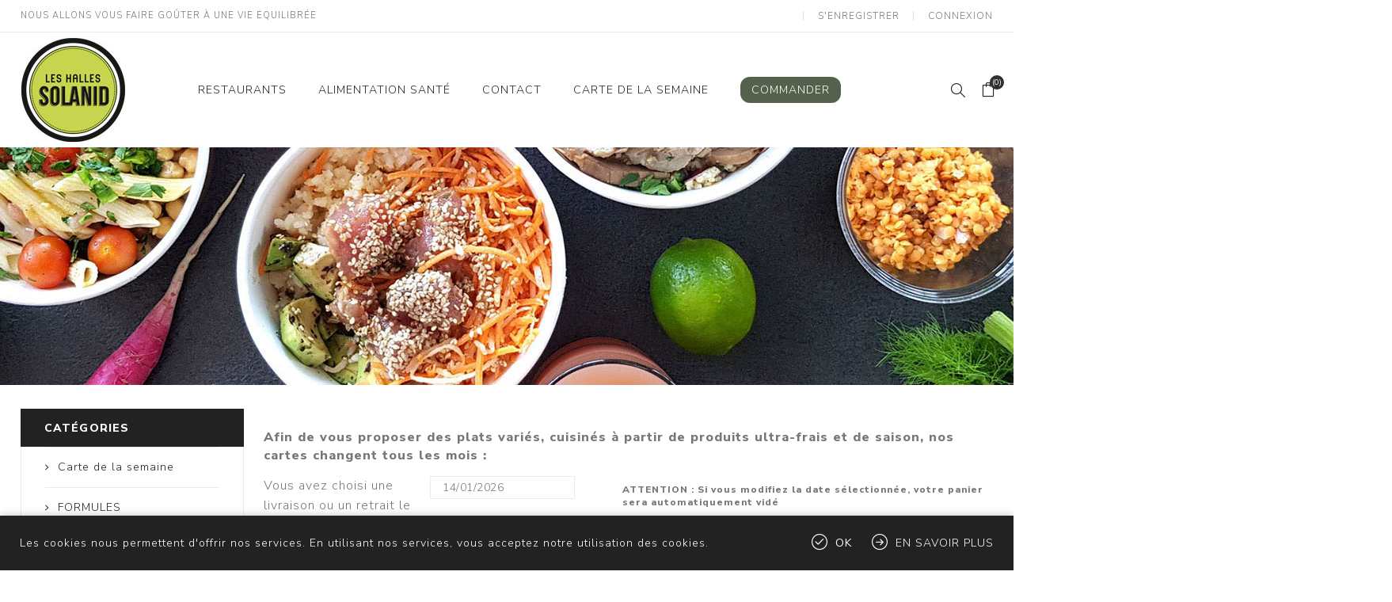

--- FILE ---
content_type: text/html; charset=utf-8
request_url: https://lodeve.halles-solanid.fr/salades-de-fruits
body_size: 26110
content:
<!DOCTYPE html><html lang=fr class=html-category-page><head><title>SALADES DE FRUITS. Les Halles Solanid</title><meta charset=UTF-8><meta name=description content=""><meta name=keywords content=""><meta name=generator content=nopCommerce><meta name=viewport content="width=device-width, initial-scale=1.0, user-scalable=0, minimum-scale=1.0, maximum-scale=1.0"><link rel=preload as=font href=/Themes/Avenue/Content/fonts/avenue_font.woff crossorigin><link href="https://fonts.googleapis.com/css?family=Nunito+Sans:300,400,800&amp;subset=latin-ext&amp;display=swap" rel=stylesheet><link href=/Themes/Avenue/Content/css/styles.css rel=stylesheet><link href=/Themes/Avenue/Content/css/footable.css rel=stylesheet><link href=/Themes/Avenue/Content/css/mobile.css rel=stylesheet><link href=/Themes/Avenue/Content/css/480.css rel=stylesheet><link href=/Themes/Avenue/Content/css/768.css rel=stylesheet><link href=/Themes/Avenue/Content/css/1024.css rel=stylesheet><link href=/Themes/Avenue/Content/css/1200.css rel=stylesheet><link href=/Themes/Avenue/Content/css/1500.css rel=stylesheet><link href=/Themes/Avenue/Content/css/msie.css rel=stylesheet><link href=/Plugins/SevenSpikes.Core/Styles/perfect-scrollbar.min.css rel=stylesheet><link href=/Plugins/SevenSpikes.Nop.Plugins.AnywhereSliders/Styles/nivo/nivo-slider.css rel=stylesheet><link href=/Plugins/SevenSpikes.Core/Styles/slick-slider-1.6.0.css rel=stylesheet><link href=/css/Slick/anywhereSlidersCustomCss-6-1.css rel=stylesheet><link href=/Plugins/SevenSpikes.Nop.Plugins.AnywhereSliders/Themes/Avenue/Content/slick/anywhereSliders.css rel=stylesheet><link href=/Plugins/SevenSpikes.Nop.Plugins.MegaMenu/Themes/Avenue/Content/MegaMenu.css rel=stylesheet><link href=/Plugins/SevenSpikes.Nop.Plugins.InstantSearch/Themes/Avenue/Content/InstantSearch.css rel=stylesheet><link href=/Plugins/SevenSpikes.Nop.Plugins.ProductRibbons/Styles/Ribbons.common.css rel=stylesheet><link href=/Plugins/SevenSpikes.Nop.Plugins.ProductRibbons/Themes/Avenue/Content/Ribbons.css rel=stylesheet><link href=/Plugins/SevenSpikes.Nop.Plugins.QuickView/Themes/Avenue/Content/QuickView.css rel=stylesheet><link href=/lib_npm/fine-uploader/fine-uploader/fine-uploader.min.css rel=stylesheet><link href="/Themes/Avenue/Content/css/theme.custom-6.css?v=28" rel=stylesheet><link rel=canonical href=https://lodeve.halles-solanid.fr/salades-de-fruits><link rel="shortcut icon" href=/icons/icons_0/favicon.ico><body class=category-page-body><div class=ajax-loading-block-window style=display:none></div><div id=dialog-notifications-success title=Notification style=display:none></div><div id=dialog-notifications-error title=Erreur style=display:none></div><div id=dialog-notifications-warning title=Attention style=display:none></div><div id=bar-notification class=bar-notification-container data-close=Fermer></div><!--[if lte IE 8]><div style=clear:both;height:59px;text-align:center;position:relative><a href=http://www.microsoft.com/windows/internet-explorer/default.aspx target=_blank> <img src=/Themes/Avenue/Content/img/ie_warning.jpg height=42 width=820 alt="You are using an outdated browser. For a faster, safer browsing experience, upgrade for free today."> </a></div><![endif]--><div class=master-wrapper-page><div class=overlayOffCanvas></div><div class=header-wrapper><div class=header><div class=header-upper><div class=header-text><span>NOUS ALLONS VOUS FAIRE GOÛTER À UNE VIE EQUILIBRÉE</span></div><div class="profile-links responsive-nav-content"><div class=responsive-nav-head><span class=text>Profil</span> <span class="button close-links"></span></div><div class=responsive-nav-body><div class=header-links><ul><li><a href="/register?returnUrl=%2Fsalades-de-fruits" class=ico-register>S'enregistrer</a><li><a href="/login?returnUrl=%2Fsalades-de-fruits" class=ico-login>Connexion</a><li id=topcartlink><a href=/cart class=ico-cart> <span class=cart-label>Panier</span> <span class="cart-qty counter">(0)</span> </a></ul></div><div class=header-selects></div></div></div></div><div class=header-lower><div class=header-lower-inner><div class="header-logo-wrapper table-cell"><div class="nav-button menu-button"><span class=trigger title=Menu></span></div><div class=header-logo><a href="/" class=logo> <img alt="ASR Lodève" src=https://montpellier-decathlon.halles-solanid.fr/images/thumbs/0005076_Logo-LHS-quadri-135x135.jpeg></a></div></div><div class="header-menu table-cell responsive-nav-content"><div class=responsive-nav-head><span class=text>Menu</span> <span class="button close-menu"></span></div><ul class=mega-menu data-isrtlenabled=false data-enableclickfordropdown=false><li class=has-sublist><a href=https://halles-solanid.fr/nous-trouver-2 class=with-subcategories title=Restaurants><span> Restaurants</span></a> <button class="trigger plus-button"></button><div class=sublist-wrap><div class="responsive-nav-head back-button"><span class=text><button>Back</button></span></div><ul class=sublist><li><a href=https://montpellier-st-roch.halles-solanid.fr title="Montpellier Gare St Roch"><span> Montpellier Gare St Roch</span></a><li><a href=https://montpellier-decathlon.halles-solanid.fr title="Montpellier Décathlon Odysseum"><span> Montpellier D&#xE9;cathlon Odysseum</span></a><li><a href=https://montpellier-millenaire.halles-solanid.fr title="Montpellier Millénaire"><span> Montpellier Mill&#xE9;naire</span></a><li><a href=https://perpignan.halles-solanid.fr title="Perpignan Gare"><span> Perpignan Gare</span></a><li><a href="https://lodeve.halles-solanid.fr/" title=Lodève><span> Lod&#xE8;ve</span></a></ul></div><li class=has-sublist><a href=/notre-savoir-faire class=with-subcategories title="Alimentation Santé"><span> Alimentation Sant&#xE9;</span></a> <button class="trigger plus-button"></button><div class=sublist-wrap><div class="responsive-nav-head back-button"><span class=text><button>Back</button></span></div><ul class=sublist><li><a href=/notre-histoire-2 title="Notre Histoire"><span> Notre Histoire</span></a><li><a href=/notre-savoir-faire title="Alimentation Santé"><span> Alimentation Sant&#xE9;</span></a><li><a href=/charte-alimentation-sante title="Charte Alimentation Santé"><span> Charte Alimentation Sant&#xE9;</span></a><li><a href=/nos-valeurs title="Nos Valeurs"><span> Nos Valeurs</span></a></ul></div><li><a href=/contactus title=Contact><span> Contact</span></a><li><a href=/carte-de-la-semaine title="Carte de la semaine"><span> Carte de la semaine</span></a><li class=orderButton><a href=/carte-de-la-semaine title=Commander><span> Commander</span></a></ul><div class=menu-title><span>Menu</span></div><ul class=mega-menu-responsive><li class=has-sublist><a href=https://halles-solanid.fr/nous-trouver-2 class=with-subcategories title=Restaurants><span> Restaurants</span></a> <button class="trigger plus-button"></button><div class=sublist-wrap><div class="responsive-nav-head back-button"><span class=text><button>Back</button></span></div><ul class=sublist><li><a href=https://montpellier-st-roch.halles-solanid.fr title="Montpellier Gare St Roch"><span> Montpellier Gare St Roch</span></a><li><a href=https://montpellier-decathlon.halles-solanid.fr title="Montpellier Décathlon Odysseum"><span> Montpellier D&#xE9;cathlon Odysseum</span></a><li><a href=https://montpellier-millenaire.halles-solanid.fr title="Montpellier Millénaire"><span> Montpellier Mill&#xE9;naire</span></a><li><a href=https://perpignan.halles-solanid.fr title="Perpignan Gare"><span> Perpignan Gare</span></a><li><a href="https://lodeve.halles-solanid.fr/" title=Lodève><span> Lod&#xE8;ve</span></a></ul></div><li class=has-sublist><a href=/notre-savoir-faire class=with-subcategories title="Alimentation Santé"><span> Alimentation Sant&#xE9;</span></a> <button class="trigger plus-button"></button><div class=sublist-wrap><div class="responsive-nav-head back-button"><span class=text><button>Back</button></span></div><ul class=sublist><li><a href=/notre-histoire-2 title="Notre Histoire"><span> Notre Histoire</span></a><li><a href=/notre-savoir-faire title="Alimentation Santé"><span> Alimentation Sant&#xE9;</span></a><li><a href=/charte-alimentation-sante title="Charte Alimentation Santé"><span> Charte Alimentation Sant&#xE9;</span></a><li><a href=/nos-valeurs title="Nos Valeurs"><span> Nos Valeurs</span></a></ul></div><li><a href=/contactus title=Contact><span> Contact</span></a><li><a href=/carte-de-la-semaine title="Carte de la semaine"><span> Carte de la semaine</span></a><li class=orderButton><a href=/carte-de-la-semaine title=Commander><span> Commander</span></a></ul></div><div class="responsive-nav-wrapper table-cell"><div class="nav-button search-button"><span class=trigger title=Rechercher></span></div><div class="nav-button personal-button"><span class=trigger title=Profil></span></div><div class="nav-button cart-button"><a class=trigger title=Panier href=/cart><span class="counter cart-qty">(0)</span></a></div></div></div></div><div class="search-box store-search-box responsive-nav-content"><div class=responsive-nav-head><span class=text>Rechercher</span> <span class="button close-search"></span></div><div class=responsive-nav-body><form method=get class=search-form id=small-search-box-form action=/search><input type=text class=search-box-text id=small-searchterms autocomplete=off name=q placeholder=Rechercher... aria-label=Rechercher...> <input type=hidden class=instantSearchResourceElement data-highlightfirstfoundelement=true data-minkeywordlength=3 data-defaultproductsortoption=5 data-instantsearchurl=/instantSearchFor data-searchpageurl=/search data-searchinproductdescriptions=true data-numberofvisibleproducts=2> <button type=submit class="button-1 search-box-button">Rechercher</button></form></div></div><div class="flyout-cart responsive-nav-content"><div class=responsive-nav-head><span class=text>Panier</span> <span class="button close-cart"></span></div><div class=responsive-nav-body><div id=flyout-cart data-removeitemfromcarturl=/AvenueTheme/RemoveItemFromCart data-flyoutcarturl=/AvenueTheme/FlyoutShoppingCart><div class=mini-shopping-cart><div class=count>Votre panier est vide.</div></div></div></div></div></div></div><div class=master-wrapper-content><div id=product-ribbon-info data-productid=0 data-productboxselector=".product-item, .item-holder" data-productboxpicturecontainerselector=".picture, .item-picture" data-productpagepicturesparentcontainerselector=.product-essential data-productpagebugpicturecontainerselector=.picture data-retrieveproductribbonsurl=/RetrieveProductRibbons></div><div class=quickViewData data-productselector=.product-item data-productselectorchild=".buttons .wrap" data-retrievequickviewurl=/quickviewdata data-quickviewbuttontext=DÉTAILS data-quickviewbuttontitle=DÉTAILS data-isquickviewpopupdraggable=False data-enablequickviewpopupoverlay=True data-accordionpanelsheightstyle=content data-getquickviewbuttonroute=/getquickviewbutton></div><div class=master-column-wrapper><div class=side-2><div class="block block-category-navigation"><div class=title><strong>Catégories</strong></div><div class=listbox><ul class=list><li class=inactive><a href=/carte-de-la-semaine> <span class=number> </span> <span class=name>Carte de la semaine</span> </a><li class=inactive><a href=/formules-4> <span class=number> </span> <span class=name>FORMULES</span> </a><li class=inactive><a href=/boissons-3> <span class=number> </span> <span class=name>BOISSONS</span> </a></ul></div></div><div class="block block-manufacturer-navigation"><div class=title><strong>Fabricants</strong></div><div class=listbox><ul class=list><li class=inactive><a href=/fabricant-de-test>Alimentation Sant&#xE9; Collectivit&#xE9;</a></ul></div></div><div class="block block-popular-tags"><div class=title><strong>Régimes alimentaires</strong></div><div class=listbox><div class=tags><ul><li><a href=/null style=font-size:100%>NULL</a><li><a href=/v%C3%A9g%C3%A9tarien-4 style=font-size:80%>V&#xE9;g&#xE9;tarien</a></ul></div></div></div></div><div class=center-2><div class="page category-page"><div class=page-title><h1>SALADES DE FRUITS</h1></div><div class=page-body><div class=slider-wrapper><div class="anywhere-slider anywhere-slick-slider slickless" id=anywhereSlider31 data-mobilebreakpoint=768><div class=html-slide><div><h3>Afin de vous proposer des plats variés, cuisinés à partir de produits ultra-frais et de saison, nos cartes changent tous les mois :</h3></div><div class=mainSelectDateWrapper><div class=container><div class=contents><p id=baseText>Vous avez choisi une livraison ou un retrait le<p><input id=datePickerInpt name=trip-start type=date></div><div id=informationText>ATTENTION : Si vous modifiez la date sélectionnée, votre panier sera automatiquement vidé</div></div><div id=products-list-error-message><p>Afin de vous proposer des plats toujours plus frais et de saison, nos cartes sont élaborées en début de chaque mois.<p>Veuillez sélectionner une nouvelle date ou <a id=products-contact-us href=https://montpellier-millenaire.halles-solanid.fr/contactus>contactez</a> directement notre manager.</div></div><p></p><style>.mainSelectDateWrapper{display:flex;flex-direction:column}.container{display:flex;justify-content:flex-start;align-items:center;margin-top:15px}.contents{margin-right:60px;display:flex}#products-list-error-message{font-weight:bold;color:#f00;display:none}#baseText{font-size:16px;margin-right:15px}#informationText{font-size:12px;font-weight:bold}#customerDateBtn{border:0;line-height:2.5;padding:0 20px;margin:10px 10px;font-size:1rem;text-align:center;color:#fff;text-shadow:1px 1px 1px #000;border-radius:10px;background-color:rgba(100,100,100,1)}.ui-datepicker-unselectable{cursor:not-allowed;background-color:#f5f5f5}#datePickerInpt{height:1.8rem}.ui-datepicker-calendar td span{display:block;min-height:36px;line-height:36px;transition:all .1s ease}@media screen and (max-width:1000px){.container{flex-direction:column}.contents{flex-direction:column;margin:0}}</style><p><script src=https://unpkg.com/dayjs@1.11.0/dayjs.min.js></script><script>function refreshMenu(n){$.ajax({method:"get",url:window.location.origin+"/AcelysCore/UpdateMenuForSelectedDate",data:{date:dayjs(n).format("YYYY-MM-DD")}}).done(function(){location.reload()})}function getCustomerSelectedDate(){$.ajax({method:"get",url:window.location.origin+"/AcelysCore/GetSelectedDateFromCustomer"}).done(function(n){initFrenchLocalization();$.datepicker.setDefaults($.datepicker.regional.fr);$("#datePickerInpt").attr("type","text");$("#datePickerInpt").datepicker({beforeShowDay:function(n){return[n.getDay()===0||n.getDay()===6?!1:!0]},dateFormat:"dd/mm/yy",minDate:new Date,maxDate:29,defaultDate:new Date,onSelect:()=>{refreshMenu($("#datePickerInpt").datepicker("getDate"))}}).datepicker("setDate",new Date(n));$("#ui-datepicker-div").hide()})}document.addEventListener("DOMContentLoaded",()=>{getCustomerSelectedDate(),showProductsErrorMessage()});const initFrenchLocalization=()=>{$.datepicker.regional.fr={closeText:"Fermer",prevText:"Précédent",nextText:"Suivant",currentText:"Aujourd'hui",monthNames:["janvier","février","mars","avril","mai","juin","juillet","août","septembre","octobre","novembre","décembre"],monthNamesShort:["janv.","févr.","mars","avr.","mai","juin","juil.","août","sept.","oct.","nov.","déc."],dayNames:["dimanche","lundi","mardi","mercredi","jeudi","vendredi","samedi"],dayNamesShort:["dim.","lun.","mar.","mer.","jeu.","ven.","sam."],dayNamesMin:["D","L","M","M","J","V","S"],weekHeader:"Sem.",dateFormat:"dd/mm/yy",firstDay:1,isRTL:!1,showMonthAfterYear:!1,yearSuffix:""}},showProductsErrorMessage=()=>{const n=$("#products-list-error-message");n.hide();$(".products-wrapper").is(":parent")||($("#products-contact-us").attr("href",`${location.origin}/contactus`),n.show())}</script></div><div class=slick-arrows></div></div></div><div class=filters-button><span>Filters</span></div><div class=product-selectors></div><div class=products-container><div class=ajax-products-busy></div><div class=products-wrapper></div></div></div></div></div></div></div><style>.footer-social-buttons{text-align:center}.footer-social-buttons>ul{margin-left:0}.footer-social-buttons a::before{font-size:x-large;color:#fff}.footer-middle{display:flex;flex-wrap:wrap}.footer-middle .footer-text{width:20% !important}.footer-block-wrapper{width:75% !important;text-align:center;margin-left:2.5%;margin-right:2.5%}.footer-block-wrapper .footer-block{width:25% !important}@media(max-width:1200px){.footer-middle .footer-text{width:100% !important}.footer-block-wrapper{width:100% !important}.footer-block-wrapper .footer-block{width:unset !important}}</style><div class=footer><div class=footer-upper><div class=newsletter><div class=newsletter-subscribe id=newsletter-subscribe-block><div class=title>Newsletter</div><div class=newsletter-email><input id=newsletter-email class=newsletter-subscribe-text placeholder="Entrez votre email ici ..." aria-label="Inscrivez-vous à notre newsletter" type=email name=NewsletterEmail> <button type=button id=newsletter-subscribe-button class="button-1 newsletter-subscribe-button">Envoyer</button><div class=options><span class=subscribe> <input id=newsletter_subscribe type=radio value=newsletter_subscribe name=newsletter_block checked> <label for=newsletter_subscribe>S'abonner</label> </span> <span class=unsubscribe> <input id=newsletter_unsubscribe type=radio value=newsletter_unsubscribe name=newsletter_block> <label for=newsletter_unsubscribe>Se désinscrire</label> </span></div></div><div class=newsletter-validation><span id=subscribe-loading-progress style=display:none class=please-wait>Patientez...</span> <span class=field-validation-valid data-valmsg-for=NewsletterEmail data-valmsg-replace=true></span></div></div><div class=newsletter-result id=newsletter-result-block></div></div></div><div class=footer-middle><div class=footer-text><div class=footer-logo><img src=https://lodeve.halles-solanid.fr/images/thumbs/0000239_Les-halles-solanid-header-100x100-mobile.png alt=""></div><p class=text>Des plats healthy et ultra frais au format snacking. Cuisinés avec des produits de saison selon une Charte Alimentation Santé, les plats des Halles Solanid sont à la fois gourmands et équilibrés.</div><div class=footer-block-wrapper><div class=footer-block><div class=title><strong>Les Halles Solanid</strong></div><ul class=list><li><a href=/notre-savoir-faire>Notre savoir faire</a><li><a href=/notre-savoir-faire>Alimentation santé</a><li><a href=/notre-histoire-2>Notre Histoire</a><li><a href=/AcelysCore/Brochure>Télécharger la brochure</a></ul></div><div class=footer-block><div class=title><strong>Nos restaurants</strong></div><ul class=list><li><a href=/nous-trouver-2>Nos restaurants</a><li><a href=/AcelysCore/Menu>Télécharger le menu</a></ul></div><div class=footer-block><div class=title><strong>Contact</strong></div><ul class=list><li><a href=/contactus>Contactez-nous</a><li class=footer-social-buttons><ul><li><a target=_blank class=facebook href="https://fr-fr.facebook.com/LHSMontpellier/" rel="noopener noreferrer" aria-label=Facebook></a><li><a target=_blank class=instagram href="https://www.instagram.com/leshallessolanid/?hl=fr" rel="noopener noreferrer" aria-label=Instagram></a></ul><li><a href=/AcelysCore/GTC>CGV</a><li><a href=/AcelysCore/LegalNotices>Mentions légales</a></ul></div><div class=footer-block><div class=title><strong>Mon compte</strong></div><ul class=list><li><a href=/customer/info>Mon compte</a><li><a href=/cart>Panier</a><li><a href=/order/history>Mes commandes</a><li><a href=/rewardpoints/history>Mes points</a></ul></div></div></div><div class=footer-lower><div class="footer-lower-block footer-social-buttons"></div><div class="footer-lower-block footer-site-info"><div class="info footer-powered-by">Powered by <a href="https://www.nopcommerce.com/">nopCommerce</a></div><div class="info footer-disclaimer">Copyright © 2026 ASR Lodève. Tous droits réservés.</div></div><div class="footer-lower-block footer-payment-methods"><ul><li class=method1><li class=method2><li class=method3><li class=method4><li class=method5></ul></div></div></div><script>(function(){document.querySelectorAll(`a[href='${window.location.href}']`).forEach(n=>n.classList.add("active"))})()</script></div><div id=eu-cookie-bar-notification class=eu-cookie-bar-notification><div class=content><div class=text>Les cookies nous permettent d'offrir nos services. En utilisant nos services, vous acceptez notre utilisation des cookies.</div><div class=buttons-more><button type=button class="ok-button button-1" id=eu-cookie-ok>OK</button> <a class=learn-more>En savoir plus</a></div></div></div><script src=/lib_npm/jquery/jquery.min.js></script><script src=/lib_npm/jquery-validation/jquery.validate.min.js></script><script src=/lib_npm/jquery-validation-unobtrusive/jquery.validate.unobtrusive.min.js></script><script src=/lib_npm/jquery-ui-dist/jquery-ui.min.js></script><script src=/lib_npm/jquery-migrate/jquery-migrate.min.js></script><script src=/Plugins/SevenSpikes.Core/Scripts/iOS-12-array-reverse-fix.min.js></script><script src=/js/public.common.js></script><script src=/js/public.ajaxcart.js></script><script src=/js/public.countryselect.js></script><script src=/lib/kendo/2020.1.406/js/kendo.core.min.js></script><script src=/lib/kendo/2020.1.406/js/kendo.userevents.min.js></script><script src=/lib/kendo/2020.1.406/js/kendo.draganddrop.min.js></script><script src=/lib/kendo/2020.1.406/js/kendo.popup.min.js></script><script src=/lib/kendo/2020.1.406/js/kendo.window.min.js></script><script src=/Plugins/SevenSpikes.Nop.Plugins.InstantSearch/Scripts/InstantSearch.min.js></script><script src=/lib/kendo/2020.1.406/js/kendo.data.min.js></script><script src=/lib/kendo/2020.1.406/js/kendo.list.min.js></script><script src=/lib/kendo/2020.1.406/js/kendo.autocomplete.min.js></script><script src=/lib/kendo/2020.1.406/js/kendo.fx.min.js></script><script src=/Plugins/SevenSpikes.Nop.Plugins.AnywhereSliders/Scripts/AnywhereSliders.min.js></script><script src=/Plugins/SevenSpikes.Core/Scripts/sevenspikes.core.min.js></script><script src=/Plugins/SevenSpikes.Core/Scripts/slick-slider-1.6.0.min.js></script><script src=/js/public.catalogproducts.js></script><script src=/Plugins/SevenSpikes.Core/Scripts/perfect-scrollbar.min.js></script><script src=/Plugins/SevenSpikes.Nop.Plugins.MegaMenu/Scripts/MegaMenu.min.js></script><script src=/Plugins/SevenSpikes.Core/Scripts/jquery.json-2.4.min.js></script><script src=/Plugins/SevenSpikes.Nop.Plugins.ProductRibbons/Scripts/ProductRibbons.min.js></script><script src=/lib_npm/fine-uploader/jquery.fine-uploader/jquery.fine-uploader.min.js></script><script src=/Plugins/SevenSpikes.Nop.Plugins.QuickView/Scripts/QuickView.min.js></script><script src=/Plugins/SevenSpikes.Core/Scripts/cloudzoom.core.min.js></script><script src=/Plugins/SevenSpikes.Core/Scripts/footable.min.js></script><script src=/Plugins/SevenSpikes.Core/Scripts/sevenspikes.theme.min.js></script><script src=/Themes/Avenue/Content/scripts/avenue.js></script><script>function addPagerHandlers(){$("[data-page]").on("click",function(n){return n.preventDefault(),CatalogProducts.getProducts($(this).data("page")),!1})}$(document).ready(function(){CatalogProducts.init({ajax:!0,browserPath:"/salades-de-fruits",fetchUrl:"/category/products?categoryId=193"});addPagerHandlers();$(CatalogProducts).on("loaded",function(){addPagerHandlers()})})</script><script>var localized_data={AjaxCartFailure:"Échec de l'ajout du produit. Veuillez actualiser la page et réessayer."};AjaxCart.init(!1,".cart-qty",".wishlist-qty","#flyout-cart",localized_data)</script><script id=instantSearchItemTemplate type=text/x-kendo-template>
    <div class="instant-search-item" data-url="${ data.CustomProperties.Url }">
        <a href="${ data.CustomProperties.Url }">
            <div class="picture">
                <img src="${ data.DefaultPictureModel.ImageUrl }" alt="${ data.Name }" title="${ data.Name }" style="border: none">
            </div>
            <div class="details">
                <div class="title">${ data.Name }</div>
                # var ratingPercent = (((data.ReviewOverviewModel.RatingSum * 100)/ data.ReviewOverviewModel.TotalReviews) / 5) || 0; #
                <div class="product-reviews-overview" #if (data.ReviewOverviewModel.TotalReviews>
                    0) {# itemprop="aggregateRating" itemscope itemtype="http://schema.org/AggregateRating"#}#>
                    <div class="rating-box">
                        <div class="rating-icons">
                            <div class="rating" style="width: #= ratingPercent #%">
                            </div>
                        </div>
                    </div>
                </div>

                <div class="price"># var price = ""; if (data.ProductPrice.Price) { price = data.ProductPrice.Price } # #= price #</div>
            </div>
        </a>
    </div>
</script><script>$("#small-search-box-form").on("submit",function(n){$("#small-searchterms").val()==""&&(alert("Entrez les mots clés à rechercher"),$("#small-searchterms").focus(),n.preventDefault())})</script><script>function newsletter_subscribe(n){var t=$("#subscribe-loading-progress"),i;t.show();i={subscribe:n,email:$("#newsletter-email").val()};$.ajax({cache:!1,type:"POST",url:"/subscribenewsletter",data:i,success:function(n){$("#newsletter-result-block").html(n.Result);n.Success?($("#newsletter-subscribe-block").hide(),$("#newsletter-result-block").show()):$("#newsletter-result-block").fadeIn("slow").delay(2e3).fadeOut("slow")},error:function(){alert("Failed to subscribe.")},complete:function(){t.hide()}})}$(document).ready(function(){$("#newsletter-subscribe-button").on("click",function(){$("#newsletter_subscribe").is(":checked")?newsletter_subscribe("true"):newsletter_subscribe("false")});$("#newsletter-email").on("keydown",function(n){if(n.keyCode==13)return $("#newsletter-subscribe-button").trigger("click"),!1})})</script><script>$(document).ready(function(){$("#eu-cookie-bar-notification").show();$("#eu-cookie-ok").on("click",function(){$.ajax({cache:!1,type:"POST",url:"/eucookielawaccept",dataType:"json",success:function(){$("#eu-cookie-bar-notification").hide()},error:function(){alert("Cannot store value")}})})})</script><div class=scroll-back-button></div>

--- FILE ---
content_type: text/html; charset=utf-8
request_url: https://lodeve.halles-solanid.fr/getquickviewbutton?_=1768355994305
body_size: -556
content:
<button class=quick-view-button type=button title=DÉTAILS> <span>DÉTAILS</span> </button>

--- FILE ---
content_type: text/css
request_url: https://lodeve.halles-solanid.fr/Themes/Avenue/Content/css/480.css
body_size: 1282
content:

@media all and (min-width: 501px) {
	
/* GLOBAL STYLES */

.master-wrapper-content {
	padding-left: 3%;
	padding-right: 3%;
}

/* GLOBAL FORMS */

.inputs {
	clear: both;
	margin: 0 2% 25px;
}
.inputs.half-width {
	float: left;
	clear: none;
	width: 46%;
}
.inputs.half-width:only-child {
	float: none;
	clear: both;
	width: auto;
}
.inputs input[type="text"],
.inputs input[type="password"],
.inputs input[type="email"],
.inputs input[type="tel"],
.inputs select, .inputs textarea {
	width: 100%;
	max-width: none;
}

/* GLOBAL TABLES */

.cart th, .data-table th,
.forums-table-section th {
    padding: 20px;
}
.cart td, .data-table td,
.compare-products-table td,
.forums-table-section td {
    padding: 20px;
}
.cart .product-picture img {
	max-width: 90px;
}
.wishlist-page .cart,
.shopping-cart-page .cart {
	margin-left: 0;
	margin-right: 0;
}

/* NOTIFICATIONS & POPUPS */
/* HEADER */
/* HEADER MENU */
/* FOOTER */

.newsletter-subscribe-text {
	width: 300px;
	height: 40px !important;
	text-align: left;
}
.newsletter-subscribe-text:focus {
	background-color: #fff !important;
}
.newsletter-subscribe-button {
	width: auto;
	min-width: 120px;
	height: 40px;
	margin-left: -1px;
}

/* LEFT/RIGHT COLUMN */

.block {
	float: left;
	width: 48%;
	margin: 0 1% 2%;
	text-align: left;
}
.block:nth-of-type(2n+1) {
	clear: both;
}

/* CATEGORY PAGE & GRIDS */

.product-select-block {
	width: 48.625%;
	margin-right: 2.75%;
}
.item-box {
	width: 31.333%; /*three per row*/
	margin-left: 3%;
}
.item-box:nth-child(2n+1) {
	clear: none; /*revert the third item*/
	margin-left: 3%; /*revert the third item*/
}
.item-box:nth-child(3n+1) {
	clear: both;
	margin-left: 0;
}

/* FEATURED CATEGORIES */

.featured-categories.in-header .item-box {
	width: 33.333%;
}
.featured-categories.in-header .title {
	font-size: 3vw;
}

/* PRODUCT PAGE */

.overview .product-name {
	padding: 0 3%;
}
.attributes select,
.checkout-attributes select {
	max-width: 100%;
}
.rental-attributes .datepicker {
	width: 140px;
}

/* REVIEW PAGE */

.write-review .review-form {
	max-width: 900px;
	margin-left: auto;
	margin-right: auto;
}
.write-review .form-wrapper {
	padding: 40px 2%;
}
.write-review .inputs {
	max-width: 550px;
	margin-left: auto;
	margin-right: auto;
}

/* WISHLIST & COMPARE LIST */

.compare-products-page .page-body {
	margin: 0;
}
.compare-section .picture + .cells {
	padding: 0 17px;
}
.compare-section .item + .item {
	margin-top: -17px;
}
.compare-section .item {
	padding: 17px;
}

/* TOPICS */

.topic-password {
	max-width: 900px;
	margin: 20px auto 0;
}
.topic-password form {
	padding: 40px 2%;
}

/* CONTACT PAGES */

.contact-page form,
.contact-page .form,
.email-a-friend-page form,
.apply-vendor-page form {
	max-width: 1200px;
	margin-left: auto;
	margin-right: auto;
}
.contact-page .fieldset,
.email-a-friend-page .fieldset,
.apply-vendor-page .wrapper {
	padding: 40px 2%;
}
.contact-page .buttons,
.email-a-friend-page .buttons {
	padding-bottom: 40px;
}

/* REGISTRATION & LOGIN */

.registration-page .page-body,
.password-recovery-page .page-body {
	max-width: 900px;
	margin: auto;
}
.registration-page form,
.customer-block .wrapper {
	padding: 40px 2%;
}
.date-of-birth > 
.date-picker-wrapper {
	width: 100%;
	max-width: none;
}
.customer-block {
	margin-left: auto;
	margin-right: auto;
}
.customer-block .remember,
.customer-block .forgot-password {
	margin: 0 10px;
}
.customer-block .guest-button,
.customer-block .guest-button + button {
	display: inline-block;
	min-width: 180px;
	margin: 0 3px;
}

/* ACCOUNT PAGES */

.customer-pages-body .center-2 {
	margin-left: auto;
	margin-right: auto;
}
.html-customer-info-page .center-2,
.html-address-edit-page .center-2 {
	max-width: 900px;
}
.customer-info-page,
.address-edit-page,
.change-password-page,
.customer-avatar-page,
.customer-reviews-list,
.giftcard-balance-page,
.vendor-info-page {
	padding: 40px 2%;
}

/* SHOPPING CART */
/* CHECKOUT */

.checkout-page .address-grid,
.checkout-page .new-address {
	margin-left: 0;
	margin-right: 0;
}
.checkout-page .address-item,
.checkout-page .enter-address {
	padding: 40px 2%;
}
.method-list {
	max-width: 600px;
	margin-left: auto;
	margin-right: auto;
}
.payment-info .wrap {
	max-width: 900px;
	margin-left: auto;
	margin-right: auto;
}
.payment-info .info td {
	text-align: left;
}
.payment-info tr:only-child td {
	text-align: center;
}

.opc.default {
	max-width: 1200px;
	margin-left: auto;
	margin-right: auto;
}
.opc .step-body {
	padding: 30px 3%;
}
.opc .back-link {
	margin: 0;
}

/* ORDER DETAILS & RETURN REQUEST */

.order-completed .details {
	max-width: 600px;
	margin-left: auto;
	margin-right: auto;
}
.order-review-data .wrap,
.order-details-area .wrap,
.shipment-details-area .wrap {
	margin-left: 0;
	margin-right: 0;
}
.order-details-page .products {
	padding: 0 1px;
}
.order-details-page .button-2 {
	min-width: 150px !important;
	margin: 0 5px !important;
}
.return-request-page .wrapper {
	max-width: 900px;
	margin-left: auto;
	margin-right: auto;
}
.return-request-page .form-fields {
	padding: 40px 3%;
}
.return-request-page .buttons {
	margin-bottom: 0;
}

/* SEARCH PAGE & SITEMAP */

.search-input {
	margin-left: 0;
	margin-right: 0;
}
.search-input form {
	padding: 40px 3%;
}
.entity-body {
	max-width: 1700px;
	margin: auto !important;
}
.entity-list {
	padding: 40px 0 !important;
}

/* BLOG & NEWS */

.new-comment .form {
	margin-left: 0;
	margin-right: 0;
}
.new-comment .wrapper {
	padding: 40px 3%;
}

}

--- FILE ---
content_type: text/css
request_url: https://lodeve.halles-solanid.fr/Themes/Avenue/Content/css/768.css
body_size: 2601
content:

@media all and (min-width: 769px) {

/* GLOBAL STYLES */

.master-wrapper-content {
	padding-left: 2%;
	padding-right: 2%;
}

/* GLOBAL FORMS */

.inputs .option-list li {
	display: inline-block;
    margin: 5px 10px;
}

/* NOTIFICATIONS & POPUPS */
/* HEADER */

.admin-header-links {
	position: fixed;
	top: 0;
	left: 0;
	right: 0;
	max-width: 40%;
	height: 60px;
	margin: auto;
	background-color: transparent;
	padding: 10px 0;
	font-size: 0;
	color: #777;
}
.admin-header-links a,
.admin-header-links span {
	font-size: 12px;
	line-height: 40px;
	text-transform: uppercase;
}
.admin-header-links a:hover {
	color: #222;
	text-shadow: 0 0 rgba(0,0,0,0.5);
}

/* HEADER MENU */
/* FOOTER */

.footer-text {
	padding-bottom: 65px;
}
.footer-block-wrapper {
	display: table;
	width: 100%;
	padding: 0 0 60px;
}
.footer-block {
	display: table-cell;
	width: 33.333%;
	border-right: 1px solid #333;
	vertical-align: top;
}
.footer-block:last-child {
	border: none;
}
.footer-block .title {
	margin: 0;
	border: none;
	padding-top: 0;
	cursor: default;
}
.footer-block .title:before,
.footer-block .title:after {
	display: none;
}
.footer-block .list {
	display: block !important;
	height: auto !important;
	padding: 10px 0 0 !important;
	margin: 0 0 -5px;
}

/* HOMEPAGE INFO PANEL */

.information-box {
	width: calc(50% - 20px);
}

/* LEFT/RIGHT COLUMN */

.block {
	width: 31.3333%;
	margin: 0 1% 2%;
}
.block:nth-of-type(2n+1) {
	clear: none;
}
.block:nth-of-type(3n+1) {
	clear: both;
}

/* CATEGORY PAGE & GRIDS */

.product-selectors {
	position: relative;
	border: 1px solid #ebebeb;
	text-align: left;
	font-size: 0;
}
.product-select-block {
	display: inline-block;
	float: none;
	width: auto;
	margin: -1px;
	vertical-align: top;
}
.product-select-block select {
	min-width: 250px;
    border-color: #ebebeb;
}

.item-box {
	width: 32%;
	margin-left: 2%;
}
.item-box:nth-child(2n+1) {
	margin-left: 2%;
}
.item-box:nth-child(3n+1) {
	margin-left: 0;
}

.product-list .item-box {
    float: none;
    width: auto !important;
    margin-left: 0 !important;
	border-bottom: 1px solid #ebebeb;
	padding-bottom: 30px;
}
.product-list .product-item {
    display: table;
	width: 100%;
}
.product-list .item-box .picture {
	display: table-cell;
	width: 25%;
	margin: 0;
	vertical-align: top;
}
.product-list .item-box .details {
	display: table-cell;
	width: 50%;
	padding: 0 2% 0 2.5%;
	text-align: left;
	vertical-align: top;
}
.product-list .item-box .product-title {
	font-size: 20px;
}
.product-list .item-box .description {
    display: block;
	margin: 0 0 20px;
}
.product-list .item-box .old-price {
	font-size: 16px;
}
.product-list .item-box .actual-price {
	font-size: 23px;
	color: #f61853;
}
.product-list .item-box .buttons {
	display: table-cell;
	position: static;
	width: 25%;
	border: none;
	vertical-align: middle;
	opacity: 1;
}
.product-list .item-box .buttons:before {
	display: none;
}
.product-list .item-box .dummy-link {
	display: none;
}
.product-list .item-box .wrap {
	position: relative !important;
	width: auto !important;
	margin-top: 0 !important;
	padding-top: 50px;
	text-align: right;
	white-space: normal !important;
}
.product-list .item-box button {
	width: 100%;
	margin: 0 0 10px;
	border: 1px solid #666;
	font-size: 13px;
	letter-spacing: 0.5px;
	text-transform: uppercase;
	color: #222;
}
.product-list .item-box button:before {
	content: "+";
	display: inline;
	position: relative;
	top: 2px;
	left: -5px;
	line-height: normal;
}
.product-list .product-box-add-to-cart-button {
	position: absolute;
	top: 0;
	right: 0;
	outline: 1px solid transparent;
	border-color: #222 !important;
	background-color: #222;
	color: #fff !important;
	transition: all 0.2s ease;
}
.product-list .product-box-add-to-cart-button:hover {
	outline-color: #222;
}
.product-list .product-box-add-to-cart-button:before {
	color: #fff !important;
}

.pager {
	margin: 20px 0 0;
}
.pager .previous-page {
	margin-right: 20px;
}
.pager .next-page {
	margin-left: 21px;
}

/* FEATURED CATEGORIES */
/* PRODUCT PAGE */

.overview .product-name {
	padding: 0 2%;
}

.tier-prices .prices-table {
	display: table;
	position: relative;
	width: 100%;
	border: none;
	border-collapse: collapse;
}
.tier-prices .prices-table:after {
	content: "";
	position: absolute;
	top: 1px;
	right: 1px;
	bottom: 1px;
	left: 1px;
	border: 10px solid #fff;
	pointer-events: none;
}
.tier-prices .prices-row {
	display: table-row;
	float: none;
	width: auto;
}
.tier-prices .prices-row > div {
	display: table-cell;
	border: 1px solid #ebebeb !important;
	padding: 15px;
}
.tier-prices .field-header {
	min-width: 100px;
}

.variant-picture {
	float: left;
	width: 280px;
}
.variant-overview {
	margin-left: 300px;
	text-align: left;
}
.variant-overview 
.free-shipping:before {
	margin-left: 0;
}
.variant-overview .qty-label {
	display: none;
}
.variant-overview .qty-input,
.variant-overview .qty-dropdown {
	margin-left: 0;
}

.product-specs-box .table-wrapper {
    position: relative;
}
.product-specs-box .table-wrapper:after {
	content: "";
	position: absolute;
	top: 1px;
	right: 1px;
	bottom: 1px;
	left: 1px;
	border: 10px solid #fff;
	pointer-events: none;
}

.ui-tabs .ui-tabs-nav {
	font-size: 0;
}
.ui-tabs .ui-tabs-nav li {
	display: inline-block;
	position: relative;
	padding: 0 36px;
}
.ui-tabs .ui-tabs-nav li + li:before {
	content: "X";
	position: absolute;
	top: 0; bottom: 0;
	left: -5px;
	height: 18px;
	margin: auto;
	font-family: 'Nunito Sans', sans-serif;
	font-size: 14px
}

/* REVIEW PAGE */

.write-review .form-wrapper {
	padding: 40px 3%;
}
.product-review-item {
	padding-left: 1%;
	padding-right: 1%;
}
.review-item-head .title {
	float: left;
	margin: 0
}
.review-item-head .rating-box {
	float: right;
}
.product-review-info {
	float: left;
}
.product-review-helpfulness {
	float: right;
	margin: 0;
}
.product-review-item .reply-wrapper {
	padding: 30px;
}
.product-review-item .review-content {
	text-align: left;
}

/* WISHLIST & COMPARE LIST */

.compare-section .item {
	padding: 20px;
}
.compare-section .item + .item {
	margin-top: -20px;
}
.compare-section .picture + .cells {
	padding: 0 20px;
}

/* TOPICS */

.topic-password form {
	padding: 40px 3%;
}

/* CONTACT PAGES */

.contact-page .fieldset,
.email-a-friend-page .fieldset,
.apply-vendor-page .wrapper {
	padding: 40px 3%;
}
.contact-page .inputs:nth-child(1),
.email-a-friend-page .inputs:nth-child(1),
.apply-vendor-page .inputs:nth-child(1) {
	float: left;
	clear: none;
	width: 46.5%;
	margin-right: 1.5%;
}
.contact-page .inputs:nth-child(2),
.email-a-friend-page .inputs:nth-child(2),
.apply-vendor-page .inputs:nth-child(2) {
	float: right;
	clear: none;
	width: 46.5%;
	margin-left: 1.5%;
}

/* REGISTRATION & LOGIN */

.registration-page form,
.customer-block .wrapper {
	padding: 40px 3%;
}
.customer-block .guest-button,
.customer-block .guest-button + button {
	margin: 0 5px;
}

/* ACCOUNT PAGES */

.customer-info-page,
.address-edit-page,
.change-password-page,
.customer-avatar-page,
.customer-reviews-list,
.giftcard-balance-page,
.vendor-info-page {
	padding: 40px 3%;
}
.address-list, .order-list,
.return-request-list,
.gdpr-tools-page form,
.price-match-list {
	overflow: hidden;
}
.address-list-page .section,
.order-list-page .section,
.return-request-list .section,
.gdpr-tools-page .section,
.price-match-list.section {
	float: left;
	width: 48%;
	margin: 0 1% 2%;
}
.address-list .section:nth-child(odd),
.order-list .section:nth-child(odd),
.request-list .section:nth-child(odd),
.price-match-list.section:nth-child(odd) {
	clear: both;
}
.address-list .section:nth-child(even),
.order-list .section:nth-child(even),
.request-list .section:nth-child(even),
.price-match-list.section:nth-child(even) {
	clear: none;
}
.address-list .section:last-child,
.order-list .section:last-child,
.request-list .section:last-child,
.price-match-list.section:last-child {
	margin-bottom: 0;
}
.address-list .section:only-child,
.one-address + .section:last-child,
.order-list .section:only-child,
.request-list .section:only-child,
.price-match-list.section:only-child {
	float: none;
	width: auto;
	max-width: 900px;
	margin-left: auto;
	margin-right: auto;
}
.one-address + .section:last-child {
	margin-top: -1px;
}
.section.recurring-payments {
	float: none;
	width: auto;
}
.customer-reviews-page .review-item-head {
	overflow: hidden;
}
.customer-reviews-page .review-title {
	float: left;
	max-width: calc(100% - 80px);
}
.customer-reviews-page .rating-box {
	float: right;
	margin-top: 5px;
}
.gdpr-tools-page .section .info {
	min-height: 75px;
}

/* SHOPPING CART */

.order-progress li {
	width: calc(33.33333% - 3px);
}
.cart-options button {
	min-width: 0;
}
.coupon-code .button-2 {
	position: absolute;
	top: 4px;
	right: 3px;
	width: auto !important;
	min-width: 150px;
	background-color: #fff !important;
	color: #222 !important;
}

/* CHECKOUT */

.checkout-page .address-grid {
	padding: 10px;
}
.checkout-page .address-item,
.checkout-page .enter-address {
	padding: 40px 3%;
}
.checkout-page .address-item {
	float: left;
	width: 48%;
	margin: 1% !important;
}
.checkout-page .address-item:nth-child(odd) {
	clear: both;
}
.checkout-page .address-item:nth-child(even) {
	clear: none;
}
.checkout-page .address-item:only-child {
	float: none;
	margin-left: auto !important;
	margin-right: auto !important;
}
.checkout-page .new-address {
	max-width: 900px;
	margin: auto;
}
.opc .order-summary {
	margin-top: 15px !important;
	overflow: hidden;
}
.opc .confirm-tab .buttons {
	margin: 0 0 10px;
}

/* ORDER DETAILS & RETURN REQUEST */

.order-review-data,
.order-details-area,
.shipment-details-area {
	display: table;
	width: 100%;
}
.order-details-area,
.shipment-details-area {
	margin: 20px 0 30px;
}
.order-review-data > div,
.order-details-area > div,
.shipment-details-area > div {
	display: table-cell;
	width: 50%;
}
.order-review-data .wrap,
.order-details-area .wrap,
.shipment-details-area .wrap {
	margin-left: 3%;
	margin-right: 3%;
}

/* SEARCH & SITEMAP */
/* BLOG & NEWS */

.new-comment textarea,
.enter-comment-title {
	max-width: 600px !important;
}

}

--- FILE ---
content_type: text/css
request_url: https://lodeve.halles-solanid.fr/Themes/Avenue/Content/css/1024.css
body_size: 812
content:

@media all and (min-width: 1025px) {

/* GLOBAL TABLES */

.cart label:first-child {
	display: none;
}
.cart td .message-error {
	margin: 5px 0;
	text-align: left;
}

/* CATEGORY PAGE & GRIDS */

.item-box {
	width: 23.5%; /*four per row*/
}
.item-box:nth-child(3n+1) {
	clear: none; /*revert the fourth item*/
	margin-left: 2%; /*revert the fourth item*/
}
.item-box:nth-child(4n+1) {
	clear: both;
	margin-left: 0;
}

.item-box .buttons {
	display: block;
	position: absolute;
	top: 0;
	right: 0;
	left: 0;
	border: 10px solid #f6f6f6;
	background-color: rgba(255,255,255,0.9);
	opacity: 0;
	transition: all 0.3s ease;
}
.item-box:hover .buttons {
	opacity: 1;
}
.item-box .buttons:before {
	content: "";
	display: block;
	padding-top: 100%;
}
.item-box .dummy-link {
    position: absolute;
    top: 0;
	right: 0;
	bottom: 0;
    left: 0;
	z-index: 0;
}
.item-box .buttons .wrap {
	position: absolute;
	top: 50%;
	right: 0;
	left: 0;
	z-index: 1;
	width: 163px; /*4 buttons, 40px per button + 1px gap between all*/
	margin: -20px auto 0;
	font-size: 0;
	white-space: nowrap;
}

.product-list .item-box .picture {
	width: 20%;
}
.product-list .item-box .details {
	width: 60%;
}
.product-list .item-box .buttons {
	width: 20%;
}

/* FEATURED CATEGORIES */

.featured-categories.default {
	margin-bottom: 60px;
}
.featured-categories.default .item-box {
	display: table;
	clear: none !important;
	width: 50%;
	margin: 0 !important;
	padding: 1px;
}
.featured-categories.default .wrapper {
	display: table-row;
}
.featured-categories.default .details {
	display: table-cell;
	position: relative;
	width: 50%;
	background: url('../img/pattern.png') repeat;
	text-align: center;
	vertical-align: top;
	color: #222;
}
.featured-categories.default .details:before {
	content: "";
	position: absolute;
	top: 20px;
	right: 20px;
	bottom: 20px;
	left: 20px;
	margin: auto;
	background-color: #fff;
}
.featured-categories.default .title {
	position: absolute;
	top: 49%;
	right: 0;
	left: 0;
	margin: auto;
	padding: 0 20px;
	font-size: 1.5vw;
	font-weight: 400;
	-webkit-transform: translateY(-50%);
    -ms-transform: translateY(-50%);
	transform: translateY(-50%);
}
.featured-categories.default .text {
	display: inline-block;
	position: absolute;
	top: 15%;
	right: 0;
	left: 0;
	margin: auto;
	padding: 0 20px;
}
.featured-categories.default .text:after {
	content: "";
	display: block;
	width: 30px;
	height: 2px;
	margin: 5px auto 0;
	background-color: #f61853;
}
.featured-categories.default .button {
	display: inline-block;
	position: absolute;
	left: 0; right: 0;
	bottom: 15%;
	width: 120px;
	margin: auto;
	border: 1px solid #222;
	padding: 11px 10px 9px;
	font-size: 11px;
	white-space: nowrap;
	text-transform: uppercase;
}
.featured-categories.default .picture {
	display: table-cell;
	width: 50%;
	vertical-align: top;
}

.featured-categories.default 
.item-box:nth-child(n+3) {
	margin-top: 30px !important;
}

.featured-categories.in-header
.sub-category-list {
	display: block;
	margin: 0 !important;
}

/* LOGIN PAGE */

.customer-blocks {
	overflow: hidden;
	max-width: 1800px;
	margin: auto;
}
.customer-block {
	max-width: 1800px;
	margin: 0 0 2%;
}
.customer-block.login-block {
	float: left;
	width: 49%;
}
.customer-block.register-block,
.customer-block.checkout-as-guest {
	float: right;
	width: 49%;
}

/* WISHLIST & COMPARE LIST */

.compare-products-mobile {
	display: none;
}
.compare-products-table {
	display: table;
    border-collapse: separate;
	border-spacing: 20px 0;
}
.compare-products-page .page-body {
	padding: 20px 0;
}
.compare-products-page .page-body > a {
	display: none;
}
.compare-products-table td {
	background-color: #fff;
	text-align: center;
	vertical-align: top;
	color: #222;
}
.compare-products-table td:first-child {
    text-align: right;
}
.compare-products-table td.empty {
	text-align: center;
}
.compare-products-table .picture {
	display: block;
	margin: 0 0 30px;
	font-size: 0;
}
.compare-products-table .remove-button {
	font-size: 12px;
}
.compare-products-table .full-description {
	display: none;
}

/* SHOPPING CART */

.order-progress li {
	float: left;
	width: 155px;
	margin: 0 1.5px;
}

}

--- FILE ---
content_type: text/css
request_url: https://lodeve.halles-solanid.fr/css/Slick/anywhereSlidersCustomCss-6-1.css
body_size: -582
content:
.instagram-slide .anywhere-slider {
  background-color: #54614d !important;
  padding: 2rem;
  color: white;
}

.instagram-slide .anywhere-slider h2 {
  text-transform: uppercase;
}






--- FILE ---
content_type: text/css
request_url: https://lodeve.halles-solanid.fr/Plugins/SevenSpikes.Nop.Plugins.AnywhereSliders/Themes/Avenue/Content/slick/anywhereSliders.css
body_size: 17
content:

.anywhere-slider {
	position: relative;
	z-index: 0;
	background-color: #fff;
}
.anywhere-slider:before {
	content: "";
	position: absolute;
	top: 0; right: 0;
	bottom: 0; left: 0;
	width: 60px;
	height: 60px;
	margin: auto;
	border: 1px solid #f61853;
	border-top-color: transparent !important;
	border-radius: 50%;
	-webkit-animation: spin 0.5s linear infinite;
	animation: spin 1s linear infinite;
}
	@-webkit-keyframes spin {
	to { transform: rotate(360deg); }
}
	@keyframes spin {
	to { transform: rotate(360deg); }
}

.anywhere-slider.slickless:before {
    display: none;
}

.anywhere-slider .slick-track {
    background-color: #fff;
}
.anywhere-slider > .picture-slide {
    position: relative;
}
.anywhere-slider .picture-slide a {
    display: block;
}
.anywhere-slider .picture-slide img {
    width: 100%;
    display: none;
}
.anywhere-slider .first-slide img {
    display: block;
}

/* DIRECTIONAL NAVIGATION */

.anywhere-slider .slick-arrow {
    display: none;
    position: absolute;
    top: 50%;
    z-index: 99;
    margin-top: -15px;
    text-align: center;
    color: #222;
    text-transform: uppercase;
}
.anywhere-slider .slick-arrow:after {
    display: block;
    font-size: 12px;
    color: #222;
}
.anywhere-slider .slick-prev {
    left: 5%;
}
.anywhere-slider .slick-next {
    right: 5%;
}
.anywhere-slider .slick-prev:after {
    content: "\e907";
}
.anywhere-slider .slick-next:after {
    content: "\e908";
}

/* BULLET NAVIGATION */

.anywhere-slider .slick-dots {
    position: relative;
    z-index: 99;
    height: 0;
    text-align: center;
    font-size: 0;
}
.anywhere-slider .slick-dots li {
	display: inline-block;
    position: relative;
    top: -40px;
	margin: 0 8px;
}
.anywhere-slider .slick-dots button {
    width: 12px;
    height: 12px;
    border: 1px solid #222;
    border-radius: 50%;
    font-size: 0;
}
.anywhere-slider .slick-active button {
    background-color: #222;
}


@media all and (min-width: 1201px) {

    .anywhere-slider .slick-arrow {
        display: block;
    }
}

--- FILE ---
content_type: text/css
request_url: https://lodeve.halles-solanid.fr/Themes/Avenue/Content/css/theme.custom-6.css?v=28
body_size: 1730
content:
/* BACKGROUND */

input[type="radio"]:checked + label:before,
input[type="checkbox"]:checked ~ label:before,
.responsive-nav-wrapper .counter,
.filters .ui-slider-range,
.ui-tabs .ui-tabs-active a:after,
.ui-tabs .ui-tabs-selected a:after,
.order-progress li.active-step a,
.blog-post .post-title:after,
.news-item .news-title:after,
.ui-slider-range,
.slick-dots .slick-active button,
.blog-search-results .kb-search-link:after,
.variant-2 .spc-categories .navigation .active span:after {
  background-color: #303030;
}
/* BORDER */

input[type="radio"]:checked + label:before,
input[type="checkbox"]:checked ~ label:before,
.master-loading-overlay:before,
.ajax-loading-block-window:before,
.filters .ui-slider-handle,
.nopAjaxCartPanelAjaxBusy:before,
.miniProductDetailsPanelAjaxBusy:before,
.ui-slider-handle,
.productPanelAjaxBusy:before,
.infinite-scroll-loader:before,
.item-box.dummy-box:before,
.nivoSlider:before,
.anywhere-slider:before,
.cloudzoom-ajax-loader:before,
.quickView .k-loading-image:before,
.spc .loading-overlay:before,
.panel-loader-effect .spinner:before,
.feed-loader:before {
  border-color: #303030;
}
/* COLOR */

input[type="radio"]:checked + label,
input[type="checkbox"]:checked ~ label,
.accept-privacy-policy .read,
.terms-of-service .read,
.cart .edit-item a,
.cart .product-subtotal,
.mini-shopping-cart .count a,
.mini-shopping-cart .price,
.mini-shopping-cart .totals strong,
.newsletter .title .color,
.footer-site-info a,
.block .title:before,
.block .list a:before,
.block .view-all a:before,
.block .list a:hover,
.block .view-all a:hover,
.block .list .active > a,
.block .tags a:hover,
.product-tags-all-page a:hover,
.overview .product-price,
.variant-overview .product-price,
.overview .value a,
.variant-overview .value a,
.download-sample-button,
.ui-datepicker-calendar a.ui-state-active,
.ui-datepicker-calendar a.ui-state-active:hover,
.back-in-stock-subscription,
.product-tags-list,
.ui-tabs .ui-tabs-active a,
.ui-tabs .ui-tabs-selected a,
.product-review-helpfulness .vote,
.wishlist-page .share-info a,
.return-request-list .link,
.downloadable-products-page .link,
.back-in-stock-subscription-list a,
.reward-points-overview span,
.customer-reviews-page .product-name,
.cart-collaterals .box-title:after,
.cart-footer .order-total,
.checkout-page .min-amount-warning,
.address-item.add-new .active:before,
.order-completed .details-link,
.opc .active .step-title .number,
.opc .active .step-title .title,
.order-details-page .order-price,
.order-details-page .view-detail,
.order-details-page .download a,
.sitemap-page .entity-list a:hover,
.blog-post .post-comments,
.news-item .news-comments,
.blog-post .post-body a:hover,
.news-item .news-body a:hover,
.blog-page .tags a,
.blogpost-page .tags a,
.blogpost-page .post-comments,
.news-item-page .news-comments,
.profile-page .topic-title a,
.forums-header .current-time,
.forums-table-section .view-all a,
.private-messages-page .pm-unread,
.private-message-view-page .message-head span,
.productAddedToCartWindowDescription .price,
.filter-block .clearFilterOptions:after,
.filter-block .clearPriceRangeFilter:after,
.selected-options-list .option:after,
.priceRangeCurrentPricesPanel span,
.specification-current-value-panel span,
.number-of-returned-products .data,
.instant-search-item .details .price,
.mega-menu a.view-all,
.mega-menu a.view-all:hover,
.previous-product:hover .previous-product-label:before,
.next-product:hover .next-product-label:after,
.quickView .links-panel a,
.ui-icon-circle-arrow-s + span:after,
.ui-icon-circle-arrow-e + span:after,
.rich-blog-homepage .view-all a:hover,
.post-relations a,
.blog-instant-search .k-item.k-state-hover,
.blog-instant-search .k-item.k-state-focused,
.blog-search-results .search-term-highlighter,
.sale-of-the-day-offer .new-prev:hover:before,
.sale-of-the-day-offer .new-next:hover:after,
.variant-2 .spc-categories .navigation .active span,
.ropc .message-failure,
.ropc .order-total,
.price-match-list-page .link {
  color: #303030;
}
@media all and (max-width: 768px) {
  .ropc .section-title:before,
  .ropc .section-title:after,
  .ropc .section-title.active {
    color: #303030;
  }
}
@media all and (max-width: 1024px) {
  .wishlist-page .cart .subtotal label,
  .shopping-cart-page .cart .subtotal label {
    color: #303030;
  }
}
@media all and (max-width: 1500px) {
  .ropc .cart .subtotal label {
    color: #303030;
  }
}
@media all and (min-width: 501px) {
  .featured-categories.default .text:after {
    background-color: #303030;
  }
}
@media all and (min-width: 769px) {
  .product-list .item-box .actual-price {
    color: #303030;
  }
}
@media all and (min-width: 1201px) {
  .header-menu > ul > li > a:hover,
  .header-menu > ul > li > span:hover {
    color: #303030;
  }
  .block-account-navigation .list .active a {
    background-color: #303030;
  }
}
@media all and (min-width: 1501px) {
  .picture-thumbs .slick-prev:hover:after,
  .picture-thumbs .slick-next:hover:after {
    color: #303030;
  }
}
.anywhere-slider {
  margin-top: 1.5rem;
  margin-bottom: 1.5rem;
}

#anywhereSlider3 {
margin: auto;
width: 60%;
}

/* Boutons réseaux sociaux */
.footer-social-buttons > *:first-of-type:before {
  content: 'Suivez-nous !';
  font-size: medium;
  font-family: "Nunito Sans",Times New Roman, sans-serif;
  margin-right: .5rem;
}


.footer-middle {
padding-top : 35px !important;
padding-bottom : 35px !important;
}

.footer-social-buttons a:before {
  font-size: x-large;
}

.home-page-body  .footer .footer-social-buttons *, .home-page-body  .footer .footer-social-buttons:before {
  /*display: none;*/
}

.page-title  h1 {
visibility : hidden;
}

@media (max-width: 1200px) {
  .logo {
    max-width: 64px !important;
  }
}

.orderButton span{
text-decoration: none; 
border-radius: 12px; 
 
font-size: 1em; 
padding:  0.5em 1em ; 
color: #ffffff ; 
background-color: #54614d;
}
.block-manufacturer-navigation, .manufacturers, .product-share label { display: none;  }

.homepage-stores img {
  max-height: 100%;
}

.product-collateral .product-specs-box { display: none; }
.product-collateral .product-tags-box { display: none; }

.attributes .option-list > li {
 display: flex;
 flex-wrap: wrap;
 justify-content: center;
 align-items: center;
}
.attributes .qty-box {
 width: 100%;
 margin-left: 0 !important;
}

ul.sub-category-list {
display: none;
}

.header-menu > ul > li.orderButton > a:hover {
  box-shadow: 0 1px 0 0 transparent !important;
}